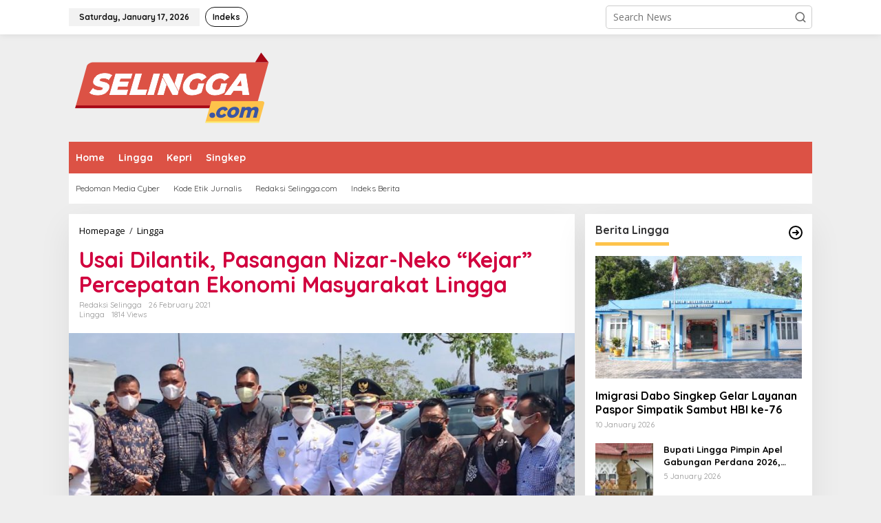

--- FILE ---
content_type: text/html; charset=UTF-8
request_url: https://selingga.com/usai-dilantik-pasangan-nizar-neko-kejar-percepatan-ekonomi-masyarakat-lingga/
body_size: 13990
content:
<!DOCTYPE html>
<html lang="en-US">
<head itemscope="itemscope" itemtype="https://schema.org/WebSite">
<meta charset="UTF-8">
<meta name="viewport" content="width=device-width, initial-scale=1">
<link rel="profile" href="http://gmpg.org/xfn/11">

<meta name='robots' content='index, follow, max-image-preview:large, max-snippet:-1, max-video-preview:-1' />
	<style>img:is([sizes="auto" i], [sizes^="auto," i]) { contain-intrinsic-size: 3000px 1500px }</style>
	
	<!-- This site is optimized with the Yoast SEO Premium plugin v22.3 (Yoast SEO v26.6) - https://yoast.com/wordpress/plugins/seo/ -->
	<title>Usai Dilantik, Pasangan Nizar-Neko &quot;Kejar&quot; Percepatan Ekonomi Masyarakat Lingga - Selingga</title>
	<meta name="description" content="Usai Dilantik, Pasangan Nizar-Neko &quot;Kejar&quot; Percepatan Ekonomi Masyarakat Lingga - Selingga" />
	<link rel="canonical" href="https://selingga.com/usai-dilantik-pasangan-nizar-neko-kejar-percepatan-ekonomi-masyarakat-lingga/" />
	<meta property="og:locale" content="en_US" />
	<meta property="og:type" content="article" />
	<meta property="og:title" content="Usai Dilantik, Pasangan Nizar-Neko &quot;Kejar&quot; Percepatan Ekonomi Masyarakat Lingga" />
	<meta property="og:description" content="Usai Dilantik, Pasangan Nizar-Neko &quot;Kejar&quot; Percepatan Ekonomi Masyarakat Lingga - Selingga" />
	<meta property="og:url" content="https://selingga.com/usai-dilantik-pasangan-nizar-neko-kejar-percepatan-ekonomi-masyarakat-lingga/" />
	<meta property="og:site_name" content="Selingga" />
	<meta property="article:publisher" content="https://www.facebook.com/selinggacom/" />
	<meta property="article:published_time" content="2021-02-26T11:42:34+00:00" />
	<meta property="article:modified_time" content="2021-02-26T16:02:10+00:00" />
	<meta property="og:image" content="https://selingga.com/wp-content/uploads/2021/02/IMG-20210226-WA0019-e1614339540662.jpg" />
	<meta property="og:image:width" content="455" />
	<meta property="og:image:height" content="256" />
	<meta property="og:image:type" content="image/jpeg" />
	<meta name="author" content="Redaksi Selingga" />
	<meta name="twitter:card" content="summary_large_image" />
	<meta name="twitter:label1" content="Written by" />
	<meta name="twitter:data1" content="Redaksi Selingga" />
	<meta name="twitter:label2" content="Est. reading time" />
	<meta name="twitter:data2" content="2 minutes" />
	<script type="application/ld+json" class="yoast-schema-graph">{"@context":"https://schema.org","@graph":[{"@type":"Article","@id":"https://selingga.com/usai-dilantik-pasangan-nizar-neko-kejar-percepatan-ekonomi-masyarakat-lingga/#article","isPartOf":{"@id":"https://selingga.com/usai-dilantik-pasangan-nizar-neko-kejar-percepatan-ekonomi-masyarakat-lingga/"},"author":{"name":"Redaksi Selingga","@id":"https://selingga.com/#/schema/person/01d5a5fca2e629538dd6ebc0b6d86ea4"},"headline":"Usai Dilantik, Pasangan Nizar-Neko &#8220;Kejar&#8221; Percepatan Ekonomi Masyarakat Lingga","datePublished":"2021-02-26T11:42:34+00:00","dateModified":"2021-02-26T16:02:10+00:00","mainEntityOfPage":{"@id":"https://selingga.com/usai-dilantik-pasangan-nizar-neko-kejar-percepatan-ekonomi-masyarakat-lingga/"},"wordCount":340,"commentCount":0,"publisher":{"@id":"https://selingga.com/#organization"},"image":{"@id":"https://selingga.com/usai-dilantik-pasangan-nizar-neko-kejar-percepatan-ekonomi-masyarakat-lingga/#primaryimage"},"thumbnailUrl":"https://selingga.com/wp-content/uploads/2021/02/IMG-20210226-WA0019-e1614339540662.jpg","articleSection":["Lingga"],"inLanguage":"en-US","potentialAction":[{"@type":"CommentAction","name":"Comment","target":["https://selingga.com/usai-dilantik-pasangan-nizar-neko-kejar-percepatan-ekonomi-masyarakat-lingga/#respond"]}],"copyrightYear":"2021","copyrightHolder":{"@id":"https://selingga.com/#organization"}},{"@type":"WebPage","@id":"https://selingga.com/usai-dilantik-pasangan-nizar-neko-kejar-percepatan-ekonomi-masyarakat-lingga/","url":"https://selingga.com/usai-dilantik-pasangan-nizar-neko-kejar-percepatan-ekonomi-masyarakat-lingga/","name":"Usai Dilantik, Pasangan Nizar-Neko \"Kejar\" Percepatan Ekonomi Masyarakat Lingga - Selingga","isPartOf":{"@id":"https://selingga.com/#website"},"primaryImageOfPage":{"@id":"https://selingga.com/usai-dilantik-pasangan-nizar-neko-kejar-percepatan-ekonomi-masyarakat-lingga/#primaryimage"},"image":{"@id":"https://selingga.com/usai-dilantik-pasangan-nizar-neko-kejar-percepatan-ekonomi-masyarakat-lingga/#primaryimage"},"thumbnailUrl":"https://selingga.com/wp-content/uploads/2021/02/IMG-20210226-WA0019-e1614339540662.jpg","datePublished":"2021-02-26T11:42:34+00:00","dateModified":"2021-02-26T16:02:10+00:00","description":"Usai Dilantik, Pasangan Nizar-Neko \"Kejar\" Percepatan Ekonomi Masyarakat Lingga - Selingga","breadcrumb":{"@id":"https://selingga.com/usai-dilantik-pasangan-nizar-neko-kejar-percepatan-ekonomi-masyarakat-lingga/#breadcrumb"},"inLanguage":"en-US","potentialAction":[{"@type":"ReadAction","target":["https://selingga.com/usai-dilantik-pasangan-nizar-neko-kejar-percepatan-ekonomi-masyarakat-lingga/"]}]},{"@type":"ImageObject","inLanguage":"en-US","@id":"https://selingga.com/usai-dilantik-pasangan-nizar-neko-kejar-percepatan-ekonomi-masyarakat-lingga/#primaryimage","url":"https://selingga.com/wp-content/uploads/2021/02/IMG-20210226-WA0019-e1614339540662.jpg","contentUrl":"https://selingga.com/wp-content/uploads/2021/02/IMG-20210226-WA0019-e1614339540662.jpg","width":455,"height":256,"caption":"Usai Dilantik, Pasangan Nizar-Neko \"Kejar\" Percepatan Ekonomi Masyarakat Lingga"},{"@type":"BreadcrumbList","@id":"https://selingga.com/usai-dilantik-pasangan-nizar-neko-kejar-percepatan-ekonomi-masyarakat-lingga/#breadcrumb","itemListElement":[{"@type":"ListItem","position":1,"name":"Home","item":"https://selingga.com/"},{"@type":"ListItem","position":2,"name":"Usai Dilantik, Pasangan Nizar-Neko &#8220;Kejar&#8221; Percepatan Ekonomi Masyarakat Lingga"}]},{"@type":"WebSite","@id":"https://selingga.com/#website","url":"https://selingga.com/","name":"Selingga.com","description":"Media Online, Informatif dan Menginspirasi","publisher":{"@id":"https://selingga.com/#organization"},"potentialAction":[{"@type":"SearchAction","target":{"@type":"EntryPoint","urlTemplate":"https://selingga.com/?s={search_term_string}"},"query-input":{"@type":"PropertyValueSpecification","valueRequired":true,"valueName":"search_term_string"}}],"inLanguage":"en-US"},{"@type":"Organization","@id":"https://selingga.com/#organization","name":"Selingga, Media Online, Berita Lingga","url":"https://selingga.com/","logo":{"@type":"ImageObject","inLanguage":"en-US","@id":"https://selingga.com/#/schema/logo/image/","url":"https://selingga.com/wp-content/uploads/2023/09/favicon.png","contentUrl":"https://selingga.com/wp-content/uploads/2023/09/favicon.png","width":128,"height":128,"caption":"Selingga, Media Online, Berita Lingga"},"image":{"@id":"https://selingga.com/#/schema/logo/image/"},"sameAs":["https://www.facebook.com/selinggacom/"]},{"@type":"Person","@id":"https://selingga.com/#/schema/person/01d5a5fca2e629538dd6ebc0b6d86ea4","name":"Redaksi Selingga","image":{"@type":"ImageObject","inLanguage":"en-US","@id":"https://selingga.com/#/schema/person/image/","url":"https://selingga.com/wp-content/uploads/2023/09/favicon-96x96.png","contentUrl":"https://selingga.com/wp-content/uploads/2023/09/favicon-96x96.png","caption":"Redaksi Selingga"},"sameAs":["http://www.selingga.com"],"url":"https://selingga.com/author/andromeda/"}]}</script>
	<!-- / Yoast SEO Premium plugin. -->


<link rel='dns-prefetch' href='//fonts.googleapis.com' />
<link rel="alternate" type="application/rss+xml" title="Selingga &raquo; Feed" href="https://selingga.com/feed/" />
<link rel="alternate" type="application/rss+xml" title="Selingga &raquo; Comments Feed" href="https://selingga.com/comments/feed/" />
<link rel="alternate" type="application/rss+xml" title="Selingga &raquo; Usai Dilantik, Pasangan Nizar-Neko &#8220;Kejar&#8221; Percepatan Ekonomi Masyarakat Lingga Comments Feed" href="https://selingga.com/usai-dilantik-pasangan-nizar-neko-kejar-percepatan-ekonomi-masyarakat-lingga/feed/" />
<script type="text/javascript">
/* <![CDATA[ */
window._wpemojiSettings = {"baseUrl":"https:\/\/s.w.org\/images\/core\/emoji\/16.0.1\/72x72\/","ext":".png","svgUrl":"https:\/\/s.w.org\/images\/core\/emoji\/16.0.1\/svg\/","svgExt":".svg","source":{"concatemoji":"https:\/\/selingga.com\/wp-includes\/js\/wp-emoji-release.min.js?ver=6.8.3"}};
/*! This file is auto-generated */
!function(s,n){var o,i,e;function c(e){try{var t={supportTests:e,timestamp:(new Date).valueOf()};sessionStorage.setItem(o,JSON.stringify(t))}catch(e){}}function p(e,t,n){e.clearRect(0,0,e.canvas.width,e.canvas.height),e.fillText(t,0,0);var t=new Uint32Array(e.getImageData(0,0,e.canvas.width,e.canvas.height).data),a=(e.clearRect(0,0,e.canvas.width,e.canvas.height),e.fillText(n,0,0),new Uint32Array(e.getImageData(0,0,e.canvas.width,e.canvas.height).data));return t.every(function(e,t){return e===a[t]})}function u(e,t){e.clearRect(0,0,e.canvas.width,e.canvas.height),e.fillText(t,0,0);for(var n=e.getImageData(16,16,1,1),a=0;a<n.data.length;a++)if(0!==n.data[a])return!1;return!0}function f(e,t,n,a){switch(t){case"flag":return n(e,"\ud83c\udff3\ufe0f\u200d\u26a7\ufe0f","\ud83c\udff3\ufe0f\u200b\u26a7\ufe0f")?!1:!n(e,"\ud83c\udde8\ud83c\uddf6","\ud83c\udde8\u200b\ud83c\uddf6")&&!n(e,"\ud83c\udff4\udb40\udc67\udb40\udc62\udb40\udc65\udb40\udc6e\udb40\udc67\udb40\udc7f","\ud83c\udff4\u200b\udb40\udc67\u200b\udb40\udc62\u200b\udb40\udc65\u200b\udb40\udc6e\u200b\udb40\udc67\u200b\udb40\udc7f");case"emoji":return!a(e,"\ud83e\udedf")}return!1}function g(e,t,n,a){var r="undefined"!=typeof WorkerGlobalScope&&self instanceof WorkerGlobalScope?new OffscreenCanvas(300,150):s.createElement("canvas"),o=r.getContext("2d",{willReadFrequently:!0}),i=(o.textBaseline="top",o.font="600 32px Arial",{});return e.forEach(function(e){i[e]=t(o,e,n,a)}),i}function t(e){var t=s.createElement("script");t.src=e,t.defer=!0,s.head.appendChild(t)}"undefined"!=typeof Promise&&(o="wpEmojiSettingsSupports",i=["flag","emoji"],n.supports={everything:!0,everythingExceptFlag:!0},e=new Promise(function(e){s.addEventListener("DOMContentLoaded",e,{once:!0})}),new Promise(function(t){var n=function(){try{var e=JSON.parse(sessionStorage.getItem(o));if("object"==typeof e&&"number"==typeof e.timestamp&&(new Date).valueOf()<e.timestamp+604800&&"object"==typeof e.supportTests)return e.supportTests}catch(e){}return null}();if(!n){if("undefined"!=typeof Worker&&"undefined"!=typeof OffscreenCanvas&&"undefined"!=typeof URL&&URL.createObjectURL&&"undefined"!=typeof Blob)try{var e="postMessage("+g.toString()+"("+[JSON.stringify(i),f.toString(),p.toString(),u.toString()].join(",")+"));",a=new Blob([e],{type:"text/javascript"}),r=new Worker(URL.createObjectURL(a),{name:"wpTestEmojiSupports"});return void(r.onmessage=function(e){c(n=e.data),r.terminate(),t(n)})}catch(e){}c(n=g(i,f,p,u))}t(n)}).then(function(e){for(var t in e)n.supports[t]=e[t],n.supports.everything=n.supports.everything&&n.supports[t],"flag"!==t&&(n.supports.everythingExceptFlag=n.supports.everythingExceptFlag&&n.supports[t]);n.supports.everythingExceptFlag=n.supports.everythingExceptFlag&&!n.supports.flag,n.DOMReady=!1,n.readyCallback=function(){n.DOMReady=!0}}).then(function(){return e}).then(function(){var e;n.supports.everything||(n.readyCallback(),(e=n.source||{}).concatemoji?t(e.concatemoji):e.wpemoji&&e.twemoji&&(t(e.twemoji),t(e.wpemoji)))}))}((window,document),window._wpemojiSettings);
/* ]]> */
</script>
<link rel='stylesheet' id='dashicons-css' href='https://selingga.com/wp-includes/css/dashicons.min.css?ver=6.8.3' type='text/css' media='all' />
<link rel='stylesheet' id='post-views-counter-frontend-css' href='https://selingga.com/wp-content/plugins/post-views-counter/css/frontend.min.css?ver=1.6.0' type='text/css' media='all' />
<style id='wp-emoji-styles-inline-css' type='text/css'>

	img.wp-smiley, img.emoji {
		display: inline !important;
		border: none !important;
		box-shadow: none !important;
		height: 1em !important;
		width: 1em !important;
		margin: 0 0.07em !important;
		vertical-align: -0.1em !important;
		background: none !important;
		padding: 0 !important;
	}
</style>
<style id='kia-post-subtitle-style-inline-css' type='text/css'>
.wp-block-kia-post-subtitle{box-sizing:border-box;word-break:break-word}.wp-block-kia-post-subtitle a{display:inline-block}.wp-block-kia-post-subtitle.no-subtitle{opacity:.333}

</style>
<link rel='stylesheet' id='newkarma-core-css' href='https://selingga.com/wp-content/plugins/newkarma-core/css/newkarma-core.css?ver=2.0.5' type='text/css' media='all' />
<link rel='stylesheet' id='newkarma-fonts-css' href='https://fonts.googleapis.com/css?family=Quicksand%3Aregular%2C700%2C300%7COpen+Sans%3Aregular%2Citalic%2C700%2C600%2C300%26subset%3Dlatin%2C&#038;ver=2.1.1' type='text/css' media='all' />
<link rel='stylesheet' id='newkarma-style-css' href='https://selingga.com/wp-content/themes/newkarma/style.css?ver=2.1.1' type='text/css' media='all' />
<style id='newkarma-style-inline-css' type='text/css'>
body{color:#323233;font-family:"Open Sans","Helvetica", Arial;font-weight:500;font-size:14px;}h1.entry-title{color:#d1003e;}kbd,a.button,button,.button,button.button,input[type="button"],input[type="reset"],input[type="submit"],.tagcloud a,.tagcloud ul,.prevnextpost-links a .prevnextpost,.page-links .page-link-number,ul.page-numbers li span.page-numbers,.sidr,#navigationamp,.gmr_widget_content ul.gmr-tabs,.index-page-numbers,.cat-links-bg{background-color:#d1003e;}blockquote,a.button,button,.button,button.button,input[type="button"],input[type="reset"],input[type="submit"],.gmr-theme div.sharedaddy h3.sd-title:before,.gmr_widget_content ul.gmr-tabs li a,.bypostauthor > .comment-body{border-color:#d1003e;}.gmr-meta-topic a,.newkarma-rp-widget .rp-number,.gmr-owl-carousel .gmr-slide-topic a,.tab-comment-number{color:#fec34b;}.page-title span,h3.comment-reply-title,.widget-title span,.gmr_widget_content ul.gmr-tabs li a.js-tabs__title-active{border-color:#fec34b;}.gmr-menuwrap #primary-menu > li > a:hover,.gmr-menuwrap #primary-menu > li.page_item_has_children:hover > a,.gmr-menuwrap #primary-menu > li.menu-item-has-children:hover > a,.gmr-mainmenu #primary-menu > li:hover > a,.gmr-mainmenu #primary-menu > .current-menu-item > a,.gmr-mainmenu #primary-menu > .current-menu-ancestor > a,.gmr-mainmenu #primary-menu > .current_page_item > a,.gmr-mainmenu #primary-menu > .current_page_ancestor > a{box-shadow:inset 0px -5px 0px 0px#fec34b;}.tab-content .newkarma-rp-widget .rp-number,.owl-theme .owl-controls .owl-page.active span{background-color:#fec34b;}a{color:#000000;}a:hover,a:focus,a:active{color:#e54e2c;}.site-title a{color:#ff0000;}.site-description{color:#999999;}.gmr-menuwrap,.gmr-sticky .top-header.sticky-menu,.gmr-mainmenu #primary-menu .sub-menu,.gmr-mainmenu #primary-menu .children{background-color:#dc5245;}#gmr-responsive-menu,.gmr-mainmenu #primary-menu > li > a,.gmr-mainmenu #primary-menu .sub-menu a,.gmr-mainmenu #primary-menu .children a,.sidr ul li ul li a,.sidr ul li a,#navigationamp ul li ul li a,#navigationamp ul li a{color:#ffffff;}.gmr-mainmenu #primary-menu > li.menu-border > a span,.gmr-mainmenu #primary-menu > li.page_item_has_children > a:after,.gmr-mainmenu #primary-menu > li.menu-item-has-children > a:after,.gmr-mainmenu #primary-menu .sub-menu > li.page_item_has_children > a:after,.gmr-mainmenu #primary-menu .sub-menu > li.menu-item-has-children > a:after,.gmr-mainmenu #primary-menu .children > li.page_item_has_children > a:after,.gmr-mainmenu #primary-menu .children > li.menu-item-has-children > a:after{border-color:#ffffff;}#gmr-responsive-menu:hover,.gmr-mainmenu #primary-menu > li:hover > a,.gmr-mainmenu #primary-menu .current-menu-item > a,.gmr-mainmenu #primary-menu .current-menu-ancestor > a,.gmr-mainmenu #primary-menu .current_page_item > a,.gmr-mainmenu #primary-menu .current_page_ancestor > a,.sidr ul li ul li a:hover,.sidr ul li a:hover{color:#ffffff;}.gmr-mainmenu #primary-menu > li.menu-border:hover > a span,.gmr-mainmenu #primary-menu > li.menu-border.current-menu-item > a span,.gmr-mainmenu #primary-menu > li.menu-border.current-menu-ancestor > a span,.gmr-mainmenu #primary-menu > li.menu-border.current_page_item > a span,.gmr-mainmenu #primary-menu > li.menu-border.current_page_ancestor > a span,.gmr-mainmenu #primary-menu > li.page_item_has_children:hover > a:after,.gmr-mainmenu #primary-menu > li.menu-item-has-children:hover > a:after{border-color:#ffffff;}.gmr-mainmenu #primary-menu > li:hover > a,.gmr-mainmenu #primary-menu .current-menu-item > a,.gmr-mainmenu #primary-menu .current-menu-ancestor > a,.gmr-mainmenu #primary-menu .current_page_item > a,.gmr-mainmenu #primary-menu .current_page_ancestor > a{background-color:#a60816;}.gmr-secondmenuwrap,.gmr-secondmenu #primary-menu .sub-menu,.gmr-secondmenu #primary-menu .children{background-color:#ffffff;}.gmr-secondmenu #primary-menu > li > a,.gmr-secondmenu #primary-menu .sub-menu a,.gmr-secondmenu #primary-menu .children a{color:#444444;}.gmr-secondmenu #primary-menu > li.page_item_has_children > a:after,.gmr-secondmenu #primary-menu > li.menu-item-has-children > a:after,.gmr-secondmenu #primary-menu .sub-menu > li.page_item_has_children > a:after,.gmr-secondmenu #primary-menu .sub-menu > li.menu-item-has-children > a:after,.gmr-secondmenu #primary-menu .children > li.page_item_has_children > a:after,.gmr-secondmenu #primary-menu .children > li.menu-item-has-children > a:after{border-color:#444444;}.gmr-topnavwrap{background-color:#ffffff;}#gmr-topnavresponsive-menu svg,.gmr-topnavmenu #primary-menu > li > a,.gmr-top-date,.search-trigger .gmr-icon{color:#111111;}.gmr-topnavmenu #primary-menu > li.menu-border > a span,.gmr-topnavmenu #primary-menu > li.page_item_has_children > a:after,.gmr-topnavmenu #primary-menu > li.menu-item-has-children > a:after,.gmr-topnavmenu #primary-menu .sub-menu > li.page_item_has_children > a:after,.gmr-topnavmenu #primary-menu .sub-menu > li.menu-item-has-children > a:after,.gmr-topnavmenu #primary-menu .children > li.page_item_has_children > a:after,.gmr-topnavmenu #primary-menu .children > li.menu-item-has-children > a:after{border-color:#111111;}#gmr-topnavresponsive-menu:hover,.gmr-topnavmenu #primary-menu > li:hover > a,.gmr-topnavmenu #primary-menu .current-menu-item > a,.gmr-topnavmenu #primary-menu .current-menu-ancestor > a,.gmr-topnavmenu #primary-menu .current_page_item > a,.gmr-topnavmenu #primary-menu .current_page_ancestor > a,.gmr-social-icon ul > li > a:hover{color:#a60816;}.gmr-topnavmenu #primary-menu > li.menu-border:hover > a span,.gmr-topnavmenu #primary-menu > li.menu-border.current-menu-item > a span,.gmr-topnavmenu #primary-menu > li.menu-border.current-menu-ancestor > a span,.gmr-topnavmenu #primary-menu > li.menu-border.current_page_item > a span,.gmr-topnavmenu #primary-menu > li.menu-border.current_page_ancestor > a span,.gmr-topnavmenu #primary-menu > li.page_item_has_children:hover > a:after,.gmr-topnavmenu #primary-menu > li.menu-item-has-children:hover > a:after{border-color:#a60816;}.gmr-owl-carousel .gmr-slide-title a{color:#ffffff;}.gmr-owl-carousel .item:hover .gmr-slide-title a{color:#fec34b;}.site-main-single{background-color:#ffffff;}.gmr-related-infinite .view-more-button:hover{color:#ffffff;}.site-main-archive{background-color:#ffffff;}ul.page-numbers li span.page-numbers{color:#ffffff;}.site-main-archive,a.read-more{color:#323233;}.site-main-archive h2.entry-title a,.site-main-archive .gmr-ajax-text{color:#000000;}.site-main-archive .gmr-archive:hover h2.entry-title a{color:#e54e2c;}.gmr-focus-news.gmr-focus-gallery h2.entry-title a,.item .gmr-slide-title a,.newkarma-rp-widget .gmr-rp-bigthumbnail .gmr-rp-bigthumb-content .title-bigthumb{color:#ffffff;}.gmr-focus-news.gmr-focus-gallery:hover h2.entry-title a,.item:hover .gmr-slide-title a,.newkarma-rp-widget .gmr-rp-bigthumbnail:hover .gmr-rp-bigthumb-content .title-bigthumb{color:#fec34b;}h1,h2,h3,h4,h5,h6,.heading-font,.menu,.rp-title,.rsswidget,.gmr-metacontent,.gmr-metacontent-single,.gmr-ajax-text,.view-more-button,ul.single-social-icon li.social-text,.page-links,.gmr-top-date,ul.page-numbers li{font-family:"Quicksand","Helvetica", Arial;}.entry-content-single{font-size:16px;}h1{font-size:30px;}h2{font-size:26px;}h3{font-size:24px;}h4{font-size:22px;}h5{font-size:20px;}h6{font-size:18px;}.site-footer{background-color:#af1f24;color:#ffffff;}ul.footer-social-icon li a{color:#ffffff;}ul.footer-social-icon li a,.footer-content{border-color:#ffffff;}ul.footer-social-icon li a:hover{color:#fec34b;border-color:#fec34b;}.site-footer a{color:#ffffff;}.site-footer a:hover{color:#fec34b;}
</style>
<link rel="https://api.w.org/" href="https://selingga.com/wp-json/" /><link rel="alternate" title="JSON" type="application/json" href="https://selingga.com/wp-json/wp/v2/posts/18415" /><link rel="EditURI" type="application/rsd+xml" title="RSD" href="https://selingga.com/xmlrpc.php?rsd" />
<meta name="generator" content="WordPress 6.8.3" />
<link rel='shortlink' href='https://selingga.com/?p=18415' />
<link rel="alternate" title="oEmbed (JSON)" type="application/json+oembed" href="https://selingga.com/wp-json/oembed/1.0/embed?url=https%3A%2F%2Fselingga.com%2Fusai-dilantik-pasangan-nizar-neko-kejar-percepatan-ekonomi-masyarakat-lingga%2F" />
<link rel="alternate" title="oEmbed (XML)" type="text/xml+oembed" href="https://selingga.com/wp-json/oembed/1.0/embed?url=https%3A%2F%2Fselingga.com%2Fusai-dilantik-pasangan-nizar-neko-kejar-percepatan-ekonomi-masyarakat-lingga%2F&#038;format=xml" />
<link rel="pingback" href="https://selingga.com/xmlrpc.php"><link rel="icon" href="https://selingga.com/wp-content/uploads/2023/09/cropped-favicon-90x90.png" sizes="32x32" />
<link rel="icon" href="https://selingga.com/wp-content/uploads/2023/09/cropped-favicon.png" sizes="192x192" />
<link rel="apple-touch-icon" href="https://selingga.com/wp-content/uploads/2023/09/cropped-favicon.png" />
<meta name="msapplication-TileImage" content="https://selingga.com/wp-content/uploads/2023/09/cropped-favicon.png" />
</head>

<body class="wp-singular post-template-default single single-post postid-18415 single-format-standard wp-theme-newkarma gmr-theme gmr-sticky group-blog" itemscope="itemscope" itemtype="https://schema.org/WebPage">

<a class="skip-link screen-reader-text" href="#main">Skip to content</a>


<div class="gmr-topnavwrap clearfix">
	<div class="container-topnav">
		<div class="list-flex">
								<div class="row-flex gmr-table-date">
						<span class="gmr-top-date" data-lang="en-US"></span>
					</div>
					
			<div class="row-flex gmr-table-menu">
								<a id="gmr-topnavresponsive-menu" href="#menus" title="Menus" rel="nofollow"><svg xmlns="http://www.w3.org/2000/svg" xmlns:xlink="http://www.w3.org/1999/xlink" aria-hidden="true" role="img" width="1em" height="1em" preserveAspectRatio="xMidYMid meet" viewBox="0 0 24 24"><path d="M4 6h16v2H4zm0 5h16v2H4zm0 5h16v2H4z" fill="currentColor"/></svg></a>
				<div class="close-topnavmenu-wrap"><a id="close-topnavmenu-button" rel="nofollow" href="#"><svg xmlns="http://www.w3.org/2000/svg" xmlns:xlink="http://www.w3.org/1999/xlink" aria-hidden="true" role="img" width="1em" height="1em" preserveAspectRatio="xMidYMid meet" viewBox="0 0 1024 1024"><path d="M685.4 354.8c0-4.4-3.6-8-8-8l-66 .3L512 465.6l-99.3-118.4l-66.1-.3c-4.4 0-8 3.5-8 8c0 1.9.7 3.7 1.9 5.2l130.1 155L340.5 670a8.32 8.32 0 0 0-1.9 5.2c0 4.4 3.6 8 8 8l66.1-.3L512 564.4l99.3 118.4l66 .3c4.4 0 8-3.5 8-8c0-1.9-.7-3.7-1.9-5.2L553.5 515l130.1-155c1.2-1.4 1.8-3.3 1.8-5.2z" fill="currentColor"/><path d="M512 65C264.6 65 64 265.6 64 513s200.6 448 448 448s448-200.6 448-448S759.4 65 512 65zm0 820c-205.4 0-372-166.6-372-372s166.6-372 372-372s372 166.6 372 372s-166.6 372-372 372z" fill="currentColor"/></svg></a></div>
				<nav id="site-navigation" class="gmr-topnavmenu pull-right" role="navigation" itemscope="itemscope" itemtype="https://schema.org/SiteNavigationElement">
					<ul id="primary-menu" class="menu"><li id="menu-item-24368" class="menu-border menu-item menu-item-type-post_type menu-item-object-page menu-item-24368"><a href="https://selingga.com/indeks/" itemprop="url"><span itemprop="name">Indeks</span></a></li>
</ul>				</nav><!-- #site-navigation -->
							</div>
			<div class="row-flex gmr-menu-mobile-wrap text-center">
				<div class="only-mobile gmr-mobilelogo"><div class="gmr-logo"><a href="https://selingga.com/" class="custom-logo-link" itemprop="url" title="Selingga"><img src="https://selingga.com/wp-content/uploads/2023/09/logoatas.png" alt="Selingga" title="Selingga" /></a></div></div>			</div>
			<div class="row-flex gmr-table-search last-row">
									<div class="gmr-search-btn">
								<a id="search-menu-button" class="topnav-button gmr-search-icon" href="#" rel="nofollow"><svg xmlns="http://www.w3.org/2000/svg" aria-hidden="true" role="img" width="1em" height="1em" preserveAspectRatio="xMidYMid meet" viewBox="0 0 24 24"><path fill="none" stroke="currentColor" stroke-linecap="round" stroke-width="2" d="m21 21l-4.486-4.494M19 10.5a8.5 8.5 0 1 1-17 0a8.5 8.5 0 0 1 17 0Z"/></svg></a>
								<div id="search-dropdown-container" class="search-dropdown search">
								<form method="get" class="gmr-searchform searchform" action="https://selingga.com/">
									<input type="text" name="s" id="s" placeholder="Search News" />
								</form>
								</div>
							</div><div class="gmr-search">
							<form method="get" class="gmr-searchform searchform" action="https://selingga.com/">
								<input type="text" name="s" id="s" placeholder="Search News" />
								<button type="submit" role="button" aria-label="Submit" class="gmr-search-submit"><svg xmlns="http://www.w3.org/2000/svg" xmlns:xlink="http://www.w3.org/1999/xlink" aria-hidden="true" role="img" width="1em" height="1em" preserveAspectRatio="xMidYMid meet" viewBox="0 0 24 24"><g fill="none" stroke="currentColor" stroke-width="2" stroke-linecap="round" stroke-linejoin="round"><circle cx="11" cy="11" r="8"/><path d="M21 21l-4.35-4.35"/></g></svg></button>
							</form>
						</div>			</div>
		</div>

			</div>
</div>

	<div class="container">
		<div class="clearfix gmr-headwrapper">
			<div class="gmr-logo"><a href="https://selingga.com/" class="custom-logo-link" itemprop="url" title="Selingga"><img src="https://selingga.com/wp-content/uploads/2023/09/logoatas.png" alt="Selingga" title="Selingga" /></a></div>					</div>
	</div>

	<header id="masthead" class="site-header" role="banner" itemscope="itemscope" itemtype="https://schema.org/WPHeader">
		<div class="top-header">
			<div class="container">
				<div class="gmr-menuwrap clearfix">
					<nav id="site-navigation" class="gmr-mainmenu" role="navigation" itemscope="itemscope" itemtype="https://schema.org/SiteNavigationElement">
						<ul id="primary-menu" class="menu"><li id="menu-item-20560" class="menu-item menu-item-type-custom menu-item-object-custom menu-item-home menu-item-20560"><a href="https://selingga.com" itemprop="url"><span itemprop="name">Home</span></a></li>
<li id="menu-item-12818" class="menu-item menu-item-type-taxonomy menu-item-object-category current-post-ancestor current-menu-parent current-post-parent menu-item-12818"><a href="https://selingga.com/Kanal/lingga/" itemprop="url"><span itemprop="name">Lingga</span></a></li>
<li id="menu-item-12817" class="menu-item menu-item-type-taxonomy menu-item-object-category menu-item-12817"><a href="https://selingga.com/Kanal/kepri/" itemprop="url"><span itemprop="name">Kepri</span></a></li>
<li id="menu-item-15743" class="menu-item menu-item-type-taxonomy menu-item-object-category menu-item-15743"><a href="https://selingga.com/Kanal/singkep/" itemprop="url"><span itemprop="name">Singkep</span></a></li>
</ul>					</nav><!-- #site-navigation -->
				</div>
											<div class="gmr-secondmenuwrap clearfix">
								<nav id="site-navigation" class="gmr-secondmenu" role="navigation" itemscope="itemscope" itemtype="https://schema.org/SiteNavigationElement">
									<ul id="primary-menu" class="menu"><li id="menu-item-12811" class="menu-item menu-item-type-post_type menu-item-object-page menu-item-12811"><a href="https://selingga.com/pedoman-media-cyber/" itemprop="url"><span itemprop="name">Pedoman Media Cyber</span></a></li>
<li id="menu-item-12810" class="menu-item menu-item-type-post_type menu-item-object-page menu-item-12810"><a href="https://selingga.com/kode-etik-jurnalis/" itemprop="url"><span itemprop="name">Kode Etik Jurnalis</span></a></li>
<li id="menu-item-12809" class="menu-item menu-item-type-post_type menu-item-object-page menu-item-12809"><a href="https://selingga.com/redaksi-selingga-com/" itemprop="url"><span itemprop="name">Redaksi Selingga.com</span></a></li>
<li id="menu-item-24408" class="menu-item menu-item-type-post_type menu-item-object-page menu-item-24408"><a href="https://selingga.com/indeks-berita/" itemprop="url"><span itemprop="name">Indeks Berita</span></a></li>
</ul>								</nav><!-- #site-navigation -->
							</div>
								</div>
		</div><!-- .top-header -->
	</header><!-- #masthead -->


<div class="site inner-wrap" id="site-container">
		<div id="content" class="gmr-content">
				<div class="container">
			<div class="row">

<div id="primary" class="content-area col-md-content">
	<main id="main" class="site-main-single" role="main">

	<div class="gmr-list-table single-head-wrap">
					<div class="breadcrumbs" itemscope itemtype="https://schema.org/BreadcrumbList">
																						<span class="first-item" itemprop="itemListElement" itemscope itemtype="https://schema.org/ListItem">
								<a itemscope itemtype="https://schema.org/WebPage" itemprop="item" itemid="https://selingga.com/" href="https://selingga.com/">
									<span itemprop="name">Homepage</span>
								</a>
								<span itemprop="position" content="1"></span>
							</span>
																										<span class="separator">/</span>
													<span class="0-item" itemprop="itemListElement" itemscope itemtype="https://schema.org/ListItem">
								<a itemscope itemtype="https://schema.org/WebPage" itemprop="item" itemid="https://selingga.com/Kanal/lingga/" href="https://selingga.com/Kanal/lingga/">
									<span itemprop="name">Lingga</span>
								</a>
								<span itemprop="position" content="2"></span>
							</span>
																										<span class="last-item screen-reader-text" itemscope itemtype="https://schema.org/ListItem">
							<span itemprop="name">Usai Dilantik, Pasangan Nizar-Neko &quot;Kejar&quot; Percepatan Ekonomi Masyarakat Lingga</span>
							<span itemprop="position" content="3"></span>
						</span>
												</div>
				</div>

	
<article id="post-18415" class="post-18415 post type-post status-publish format-standard has-post-thumbnail category-lingga" itemscope="itemscope" itemtype="https://schema.org/CreativeWork">

	<div class="site-main gmr-single hentry">
		<div class="gmr-box-content-single">
						<header class="entry-header">
				<h1 class="entry-title" itemprop="headline">Usai Dilantik, Pasangan Nizar-Neko &#8220;Kejar&#8221; Percepatan Ekonomi Masyarakat Lingga</h1><div class="gmr-aftertitle-wrap"><div class="gmr-metacontent-single"><div><span class="posted-on"><span class="entry-author vcard" itemprop="author" itemscope="itemscope" itemtype="https://schema.org/person"><a class="url fn n" href="https://selingga.com/author/andromeda/" title="Permalink to: Redaksi Selingga" itemprop="url"><span itemprop="name">Redaksi Selingga</span></a></span></span><span class="posted-on"><time class="entry-date published" itemprop="datePublished" datetime="2021-02-26T18:42:34+07:00">26 February 2021</time><time class="updated" datetime="2021-02-26T23:02:10+07:00">26 February 2021</time></span></div><div><span class="cat-links"><a href="https://selingga.com/Kanal/lingga/" rel="category tag">Lingga</a></span><span class="view-single">1814 Views</spans></div></div></div>			</header><!-- .entry-header -->
		</div>

		<div class="gmr-featured-wrap">
									<figure class="gmr-attachment-img">
							<img width="850" height="560" src="https://selingga.com/wp-content/uploads/2021/02/IMG-20210226-WA0019-850x560.jpg" class="attachment-post-thumbnail size-post-thumbnail wp-post-image" alt="" decoding="async" fetchpriority="high" srcset="https://selingga.com/wp-content/uploads/2021/02/IMG-20210226-WA0019-850x560.jpg 850w, https://selingga.com/wp-content/uploads/2021/02/IMG-20210226-WA0019-455x300.jpg 455w" sizes="(max-width: 850px) 100vw, 850px" title="IMG-20210226-WA0019" />																						<figcaption class="wp-caption-text">Usai Dilantik, Pasangan Nizar-Neko &quot;Kejar&quot; Percepatan Ekonomi Masyarakat Lingga</figcaption>
													</figure>
								</div>

		<div class="gmr-box-content-single">
			<div class="row">
								<div class="col-md-main">
					<div class="entry-content entry-content-single" itemprop="text">
						<div class="newkarma-core-banner-beforecontent newkarma-core-center-ads"><img src="https://selingga.com/wp-content/uploads/2023/09/headerpost.png" alt="banner 468x60" title="banner 468x60" width="468" height="60" loading="lazy" /></div><p>Selingga.com (26/02) Tanjungpinang. Bertempat di aula Wan Seri Beni, Pulau Dompak, Tanjungpinang, pasangan Bupati dan Wakil Bupati Lingga terpilih, Muhammad Nizar-Neko Wesha Pawelloy, dilantik oleh Gubernur Kepulauan Riau, H. Ansar Ahmad untuk masa jabatan 2021-2024. Selain pasangan Muhammad Nizar-Neko Wesha Pawelloy, turut dilantik pada Jumat (26/02) tersebut adalah pasangan Bupati dan Wakil Bupati Anambas, Abdul Haris-Wan Suhendra, serta pasangan Bupati dan Wakil Bupati Bintan, Apri Sujadi-Robbi Kurniawan.</p>
<p>Usai pelantikan, Bupati Lingga, Muhammad Nizar, ketika ditanyakan oleh pihak media apa yang menjadi prioritas pada 3 bulan pertama menjabat, mengatakan kalau pihaknya langsung memaksimalkan sedapat mungkin terkait dengan percepatan ekonomi masyarakat.</p>
<figure id="attachment_18419" aria-describedby="caption-attachment-18419" style="width: 300px" class="wp-caption alignnone"><img decoding="async" class="size-medium wp-image-18419" src="http://selingga.com/wp-content/uploads/2021/02/IMG-20210226-WA0017-300x180.jpg" alt="" width="300" height="180" /><figcaption id="caption-attachment-18419" class="wp-caption-text">Bupati dan Wakil Bupati Lingga terpilih, Muhammad Nizar-Neko Wesha Pawelloy</figcaption></figure>
<p>&#8220;Kita tidak ada program 3 bulanan atau seratus hari, tetapi hari ini langsung action untuk memaksimalkan sedapat mungkin percepatan ekonomi masyarakat Kabupaten Lingga,&#8221; kata Muhammad Nizar.</p>
<p>Muhammad Nizar menambahkan kalau pasangan mereka tidak menutup diri terhadap investasi yang akan masuk ke Kabupaten Lingga nantinya.</p>
<figure id="attachment_18417" aria-describedby="caption-attachment-18417" style="width: 300px" class="wp-caption alignnone"><img decoding="async" class="size-medium wp-image-18417" src="http://selingga.com/wp-content/uploads/2021/02/IMG-20210226-WA0018-300x169.jpg" alt="" width="300" height="169" /><figcaption id="caption-attachment-18417" class="wp-caption-text">Usai Dilantik, Pasangan Nizar-Neko &#8220;Kejar&#8221; Percepatan Ekonomi Masyarakat Lingga</figcaption></figure>
<p>&#8220;Artinya, kami berdua pasangan Nizar-Neko tidak menutup diri untuk investasi-investasi yang nanti masuk untuk memberikan dampak positif untuk Pendapatan Asli Daerah Kabupaten Lingga nantinya,&#8221; jelas Muhammad Nizar.</p>
<p>Selain itu, dalam waktu dekat ini, Muhammad Nizar mengatakan kalau sudah mengagendakan kedatangan Wakil Ketua DPR RI, Rahmat Gobel terkait dengan peresmian produksi pertama Air Minum Dalam Kemasan.</p>
<p>&#8220;Tanggal 3 Maret 2021, tepatnya di Kecamatan Lingga, kita akan produksi pertama Air Minum Dalam Kemasan yang ada di Kecamatan Lingga yang diagendakan akan di lounching kan oleh Wakil Ketua DPR RI, Rahmat Gobel, di Kabupaten Lingga,&#8221; kata Muhammad Nizar.</p>
<figure id="attachment_18416" aria-describedby="caption-attachment-18416" style="width: 300px" class="wp-caption alignnone"><img loading="lazy" decoding="async" class="size-medium wp-image-18416" src="http://selingga.com/wp-content/uploads/2021/02/IMG-20210226-WA0016-300x209.jpg" alt="" width="300" height="209" /><figcaption id="caption-attachment-18416" class="wp-caption-text">Usai Dilantik, Pasangan Nizar-Neko &#8220;Kejar&#8221; Percepatan Ekonomi Masyarakat Lingga</figcaption></figure>
<p>Terkait hal tersebut, Muhammad Nizar mengatakan pihaknya akan menggelar rapat bersama pihak OPD terkait.</p>
<p>&#8220;Pastinya setelah kita pulang ke Lingga, kita akan menggelar rapat bersama Wakil Bupati Lingga, Sekda Kabupaten Lingga, dan pihak OPD untuk persiapan Rahmat Gobel sebagai Wakil DPR RI di Kabupaten Lingga,&#8221; kata Muhammad Nizar. (Im).</p>
<div class="post-views content-post post-18415 entry-meta load-static">
				<span class="post-views-icon dashicons dashicons-visibility"></span> <span class="post-views-label">Sudah dilihat :</span> <span class="post-views-count">1,814</span>
			</div><div class="newkarma-core-banner-aftercontent newkarma-core-center-ads"><img src="https://selingga.com/wp-content/uploads/2023/09/tengah-dalampost.png" alt="banner 325x300" title="banner 325x300" width="450" height="300" loading="lazy" /></div><div style="clear:both; margin-top:0em; margin-bottom:1em;"><a href="https://selingga.com/bupati-dan-wabup-lingga-ikuti-prosesi-tepuk-tepung-tawar/" target="_blank" rel="dofollow" class="uce9554292a178af86896660f32ddbd57"><!-- INLINE RELATED POSTS 1/3 //--><style> .uce9554292a178af86896660f32ddbd57 { padding:0px; margin: 0; padding-top:1em!important; padding-bottom:1em!important; width:100%; display: block; font-weight:bold; background-color:#e6e6e6; border:0!important; border-left:4px solid #F39C12!important; text-decoration:none; } .uce9554292a178af86896660f32ddbd57:active, .uce9554292a178af86896660f32ddbd57:hover { opacity: 1; transition: opacity 250ms; webkit-transition: opacity 250ms; text-decoration:none; } .uce9554292a178af86896660f32ddbd57 { transition: background-color 250ms; webkit-transition: background-color 250ms; opacity: 1; transition: opacity 250ms; webkit-transition: opacity 250ms; } .uce9554292a178af86896660f32ddbd57 .ctaText { font-weight:bold; color:#D35400; text-decoration:none; font-size: 16px; } .uce9554292a178af86896660f32ddbd57 .postTitle { color:#E74C3C; text-decoration: underline!important; font-size: 16px; } .uce9554292a178af86896660f32ddbd57:hover .postTitle { text-decoration: underline!important; } </style><div style="padding-left:1em; padding-right:1em;"><span class="ctaText">Baca juga : </span>&nbsp; <span class="postTitle">Bupati Dan Wabup Lingga Ikuti Prosesi Tepuk Tepung Tawar</span></div></a></div>					</div><!-- .entry-content -->

					<footer class="entry-footer">
						<div class="gmr-cf-metacontent heading-text meta-content"></div><div class="wrap-social-single"><div class="social-text">Follow Us</div><ul class="single-social-icon"><li><a href="https://selingga.com/feed/" title="RSS" class="rss" target="_blank" rel="nofollow"><svg xmlns="http://www.w3.org/2000/svg" xmlns:xlink="http://www.w3.org/1999/xlink" aria-hidden="true" role="img" width="1em" height="1em" preserveAspectRatio="xMidYMid meet" viewBox="0 0 20 20"><path d="M14.92 18H18C18 9.32 10.82 2.25 2 2.25v3.02c7.12 0 12.92 5.71 12.92 12.73zm-5.44 0h3.08C12.56 12.27 7.82 7.6 2 7.6v3.02c2 0 3.87.77 5.29 2.16A7.292 7.292 0 0 1 9.48 18zm-5.35-.02c1.17 0 2.13-.93 2.13-2.09c0-1.15-.96-2.09-2.13-2.09c-1.18 0-2.13.94-2.13 2.09c0 1.16.95 2.09 2.13 2.09z" fill="currentColor"/></svg></a></li></ul></div>
	<nav class="navigation post-navigation" aria-label="Posts">
		<h2 class="screen-reader-text">Post navigation</h2>
		<div class="nav-links"><div class="nav-previous"><a href="https://selingga.com/lapas-dabo-siapkan-langkah-strategis-untuk-menuju-wbk-dan-wbbm/" rel="prev"><span>Previous post</span> Lapas Dabo Siapkan Langkah Strategis Untuk Menuju WBK dan WBBM</a></div><div class="nav-next"><a href="https://selingga.com/debit-air-menurun-pdam-lingga-suplai-air-dengan-mobil-tangki/" rel="next"><span>Next post</span> Debit Air Menurun, PDAM Lingga Suplai Air dengan Mobil Tangki</a></div></div>
	</nav>					</footer><!-- .entry-footer -->
				</div>
							</div>
		</div>

	</div>

	<div class="gmr-box-content-single">
		<div class="newkarma-core-related-post site-main gmr-single gmr-gallery-related"><h3 class="widget-title"><span>Baca Juga : </span></h3><ul><li><div class="other-content-thumbnail"><a href="https://selingga.com/imigrasi-dabo-singkep-gelar-layanan-paspor-simpatik-sambut-hbi-ke-76/" itemprop="url" title="Permalink to: Imigrasi Dabo Singkep Gelar Layanan Paspor Simpatik Sambut HBI ke-76" class="image-related" rel="bookmark"><img width="300" height="178" src="https://selingga.com/wp-content/uploads/2025/09/WhatsApp-Image-2025-09-03-at-08.07.18-300x178.jpeg" class="attachment-large size-large wp-post-image" alt="" decoding="async" loading="lazy" title="WhatsApp Image 2025-09-03 at 08.07.18" /></a></div><div class="newkarma-core-related-title"><a href="https://selingga.com/imigrasi-dabo-singkep-gelar-layanan-paspor-simpatik-sambut-hbi-ke-76/" itemprop="url" class="rp-title" title="Permalink to: Imigrasi Dabo Singkep Gelar Layanan Paspor Simpatik Sambut HBI ke-76" rel="bookmark">Imigrasi Dabo Singkep Gelar Layanan Paspor Simpatik Sambut HBI ke-76</a></div></li><li><div class="other-content-thumbnail"><a href="https://selingga.com/bupati-lingga-pimpin-apel-gabungan-perdana-2026-tekankan-refleksi-disiplin-dan-kolaborasi/" itemprop="url" title="Permalink to: Bupati Lingga Pimpin Apel Gabungan Perdana 2026, Tekankan Refleksi, Disiplin, dan Kolaborasi" class="image-related" rel="bookmark"><img width="300" height="178" src="https://selingga.com/wp-content/uploads/2026/01/611151880_1208353071259484_4671388348748026932_n-300x178.jpg" class="attachment-large size-large wp-post-image" alt="" decoding="async" loading="lazy" title="611151880_1208353071259484_4671388348748026932_n" /></a></div><div class="newkarma-core-related-title"><a href="https://selingga.com/bupati-lingga-pimpin-apel-gabungan-perdana-2026-tekankan-refleksi-disiplin-dan-kolaborasi/" itemprop="url" class="rp-title" title="Permalink to: Bupati Lingga Pimpin Apel Gabungan Perdana 2026, Tekankan Refleksi, Disiplin, dan Kolaborasi" rel="bookmark">Bupati Lingga Pimpin Apel Gabungan Perdana 2026, Tekankan Refleksi, Disiplin, dan Kolaborasi</a></div></li><li><div class="other-content-thumbnail"><a href="https://selingga.com/polres-lingga-imbau-masyarakat-tak-mudah-percaya-janji-kelulusan-rekrutmen/" itemprop="url" title="Permalink to: Polres Lingga Imbau Masyarakat Tak Mudah Percaya Janji Kelulusan Rekrutmen" class="image-related" rel="bookmark"><img width="300" height="178" src="https://selingga.com/wp-content/uploads/2025/12/pungli-adalah1-300x178.webp" class="attachment-large size-large wp-post-image" alt="" decoding="async" loading="lazy" title="pungli-adalah1" /></a></div><div class="newkarma-core-related-title"><a href="https://selingga.com/polres-lingga-imbau-masyarakat-tak-mudah-percaya-janji-kelulusan-rekrutmen/" itemprop="url" class="rp-title" title="Permalink to: Polres Lingga Imbau Masyarakat Tak Mudah Percaya Janji Kelulusan Rekrutmen" rel="bookmark">Polres Lingga Imbau Masyarakat Tak Mudah Percaya Janji Kelulusan Rekrutmen</a></div></li></ul></div>
	</div>
</article><!-- #post-## -->
<div id="comment-wrap" class="gmr-box-content-single site-main clearfix">

	<div id="comments" class="comments-area">

	
			<div id="respond" class="comment-respond">
		<h3 id="reply-title" class="comment-reply-title">Leave a Reply <small><a rel="nofollow" id="cancel-comment-reply-link" href="/usai-dilantik-pasangan-nizar-neko-kejar-percepatan-ekonomi-masyarakat-lingga/#respond" style="display:none;">Cancel reply</a></small></h3><form action="https://selingga.com/wp-comments-post.php" method="post" id="commentform" class="comment-form"><p class="comment-notes"><span id="email-notes">Your email address will not be published.</span> <span class="required-field-message">Required fields are marked <span class="required">*</span></span></p><p class="comment-form-comment"><label for="comment" class="gmr-hidden">Comment</label><textarea id="comment" name="comment" cols="45" rows="4" placeholder="Comment" aria-required="true"></textarea></p><p class="comment-form-author"><input id="author" name="author" type="text" value="" placeholder="Name*" size="30" aria-required='true' /></p>
<p class="comment-form-email"><input id="email" name="email" type="text" value="" placeholder="Email*" size="30" aria-required='true' /></p>
<p class="comment-form-url"><input id="url" name="url" type="text" value="" placeholder="Website" size="30" /></p>
<p class="form-submit"><input name="submit" type="submit" id="submit" class="submit" value="Post Comment" /> <input type='hidden' name='comment_post_ID' value='18415' id='comment_post_ID' />
<input type='hidden' name='comment_parent' id='comment_parent' value='0' />
</p><p style="display: none;"><input type="hidden" id="akismet_comment_nonce" name="akismet_comment_nonce" value="e0c5ceb4ed" /></p><p style="display: none !important;" class="akismet-fields-container" data-prefix="ak_"><label>&#916;<textarea name="ak_hp_textarea" cols="45" rows="8" maxlength="100"></textarea></label><input type="hidden" id="ak_js_1" name="ak_js" value="94"/><script>document.getElementById( "ak_js_1" ).setAttribute( "value", ( new Date() ).getTime() );</script></p></form>	</div><!-- #respond -->
	
	</div><!-- #comments -->

</div><!-- .gmr-box-content -->
	<div class="gmr-box-content-single"><h3 class="widget-title"><span>Rekomendasi Berita untuk Anda : </span></h3><div class="site-main gmr-single gmr-infinite-selector gmr-related-infinite"><div id="gmr-main-load"><div class="item-infinite"><div class="item-box clearfix post-27963 post type-post status-publish format-standard has-post-thumbnail category-lingga"><div class="other-content-thumbnail"><a href="https://selingga.com/imigrasi-dabo-singkep-gelar-layanan-paspor-simpatik-sambut-hbi-ke-76/" itemprop="url" title="Permalink to: Imigrasi Dabo Singkep Gelar Layanan Paspor Simpatik Sambut HBI ke-76" class="image-related" rel="bookmark"><img width="300" height="178" src="https://selingga.com/wp-content/uploads/2025/09/WhatsApp-Image-2025-09-03-at-08.07.18-300x178.jpeg" class="attachment-large size-large wp-post-image" alt="" decoding="async" loading="lazy" title="WhatsApp Image 2025-09-03 at 08.07.18" /></a></div><h4 class="infinite-related-title"><a href="https://selingga.com/imigrasi-dabo-singkep-gelar-layanan-paspor-simpatik-sambut-hbi-ke-76/" class="rp-title" itemprop="url" title="Permalink to: Imigrasi Dabo Singkep Gelar Layanan Paspor Simpatik Sambut HBI ke-76" rel="bookmark">Imigrasi Dabo Singkep Gelar Layanan Paspor Simpatik Sambut HBI ke-76</a></h4></div></div><div class="item-infinite"><div class="item-box clearfix post-27959 post type-post status-publish format-standard has-post-thumbnail category-lingga"><div class="other-content-thumbnail"><a href="https://selingga.com/bupati-lingga-pimpin-apel-gabungan-perdana-2026-tekankan-refleksi-disiplin-dan-kolaborasi/" itemprop="url" title="Permalink to: Bupati Lingga Pimpin Apel Gabungan Perdana 2026, Tekankan Refleksi, Disiplin, dan Kolaborasi" class="image-related" rel="bookmark"><img width="300" height="178" src="https://selingga.com/wp-content/uploads/2026/01/611151880_1208353071259484_4671388348748026932_n-300x178.jpg" class="attachment-large size-large wp-post-image" alt="" decoding="async" loading="lazy" title="611151880_1208353071259484_4671388348748026932_n" /></a></div><h4 class="infinite-related-title"><a href="https://selingga.com/bupati-lingga-pimpin-apel-gabungan-perdana-2026-tekankan-refleksi-disiplin-dan-kolaborasi/" class="rp-title" itemprop="url" title="Permalink to: Bupati Lingga Pimpin Apel Gabungan Perdana 2026, Tekankan Refleksi, Disiplin, dan Kolaborasi" rel="bookmark">Bupati Lingga Pimpin Apel Gabungan Perdana 2026, Tekankan Refleksi, Disiplin, dan Kolaborasi</a></h4></div></div><div class="item-infinite"><div class="item-box clearfix post-27954 post type-post status-publish format-standard has-post-thumbnail category-lingga"><div class="other-content-thumbnail"><a href="https://selingga.com/polres-lingga-imbau-masyarakat-tak-mudah-percaya-janji-kelulusan-rekrutmen/" itemprop="url" title="Permalink to: Polres Lingga Imbau Masyarakat Tak Mudah Percaya Janji Kelulusan Rekrutmen" class="image-related" rel="bookmark"><img width="300" height="178" src="https://selingga.com/wp-content/uploads/2025/12/pungli-adalah1-300x178.webp" class="attachment-large size-large wp-post-image" alt="" decoding="async" loading="lazy" title="pungli-adalah1" /></a></div><h4 class="infinite-related-title"><a href="https://selingga.com/polres-lingga-imbau-masyarakat-tak-mudah-percaya-janji-kelulusan-rekrutmen/" class="rp-title" itemprop="url" title="Permalink to: Polres Lingga Imbau Masyarakat Tak Mudah Percaya Janji Kelulusan Rekrutmen" rel="bookmark">Polres Lingga Imbau Masyarakat Tak Mudah Percaya Janji Kelulusan Rekrutmen</a></h4></div></div><div class="item-infinite"><div class="item-box clearfix post-27946 post type-post status-publish format-standard has-post-thumbnail category-lingga category-nasional"><div class="other-content-thumbnail"><a href="https://selingga.com/kemhan-tni-dan-pemkab-lingga-sepakati-tim-terpadu-untuk-kajian-pemanfaatan-lahan-latihan/" itemprop="url" title="Permalink to: Kemhan, TNI, dan Pemkab Lingga Sepakati Tim Terpadu untuk Kajian Pemanfaatan Lahan Latihan" class="image-related" rel="bookmark"><img width="300" height="178" src="https://selingga.com/wp-content/uploads/2025/12/3695833067-300x178.webp" class="attachment-large size-large wp-post-image" alt="" decoding="async" loading="lazy" title="3695833067" /></a></div><h4 class="infinite-related-title"><a href="https://selingga.com/kemhan-tni-dan-pemkab-lingga-sepakati-tim-terpadu-untuk-kajian-pemanfaatan-lahan-latihan/" class="rp-title" itemprop="url" title="Permalink to: Kemhan, TNI, dan Pemkab Lingga Sepakati Tim Terpadu untuk Kajian Pemanfaatan Lahan Latihan" rel="bookmark">Kemhan, TNI, dan Pemkab Lingga Sepakati Tim Terpadu untuk Kajian Pemanfaatan Lahan Latihan</a></h4></div></div><div class="item-infinite"><div class="item-box clearfix post-27943 post type-post status-publish format-standard has-post-thumbnail category-kepri category-lingga"><div class="other-content-thumbnail"><a href="https://selingga.com/gerindra-lingga-salurkan-ratusan-paket-sembako-di-hari-ibu/" itemprop="url" title="Permalink to: Gerindra Lingga Salurkan Ratusan Paket Sembako di Hari Ibu" class="image-related" rel="bookmark"><img width="300" height="178" src="https://selingga.com/wp-content/uploads/2025/12/IMG-20251223-WA0007-300x178.jpg" class="attachment-large size-large wp-post-image" alt="" decoding="async" loading="lazy" title="IMG-20251223-WA0007" /></a></div><h4 class="infinite-related-title"><a href="https://selingga.com/gerindra-lingga-salurkan-ratusan-paket-sembako-di-hari-ibu/" class="rp-title" itemprop="url" title="Permalink to: Gerindra Lingga Salurkan Ratusan Paket Sembako di Hari Ibu" rel="bookmark">Gerindra Lingga Salurkan Ratusan Paket Sembako di Hari Ibu</a></h4></div></div><div class="item-infinite"><div class="item-box clearfix post-27950 post type-post status-publish format-standard has-post-thumbnail category-lingga"><div class="other-content-thumbnail"><a href="https://selingga.com/dari-rapat-akbar-ke-audiensi-langkah-pemkab-lingga-untuk-realisasi-smelter-tianshan/" itemprop="url" title="Permalink to: Dari Rapat Akbar ke Audiensi, Langkah Pemkab Lingga untuk Realisasi Smelter Tianshan" class="image-related" rel="bookmark"><img width="300" height="178" src="https://selingga.com/wp-content/uploads/2025/12/3533085326-300x178.webp" class="attachment-large size-large wp-post-image" alt="" decoding="async" loading="lazy" title="3533085326" /></a></div><h4 class="infinite-related-title"><a href="https://selingga.com/dari-rapat-akbar-ke-audiensi-langkah-pemkab-lingga-untuk-realisasi-smelter-tianshan/" class="rp-title" itemprop="url" title="Permalink to: Dari Rapat Akbar ke Audiensi, Langkah Pemkab Lingga untuk Realisasi Smelter Tianshan" rel="bookmark">Dari Rapat Akbar ke Audiensi, Langkah Pemkab Lingga untuk Realisasi Smelter Tianshan</a></h4></div></div></div><div class="inf-pagination"><ul class='page-numbers'>
	<li><span aria-current="page" class="page-numbers current">1</span></li>
	<li><a rel="nofollow" class="page-numbers" href="https://selingga.com/usai-dilantik-pasangan-nizar-neko-kejar-percepatan-ekonomi-masyarakat-lingga/?pgrelated=2">2</a></li>
	<li><a rel="nofollow" class="page-numbers" href="https://selingga.com/usai-dilantik-pasangan-nizar-neko-kejar-percepatan-ekonomi-masyarakat-lingga/?pgrelated=3">3</a></li>
	<li><span class="page-numbers dots">&hellip;</span></li>
	<li><a rel="nofollow" class="page-numbers" href="https://selingga.com/usai-dilantik-pasangan-nizar-neko-kejar-percepatan-ekonomi-masyarakat-lingga/?pgrelated=561">561</a></li>
	<li><a rel="nofollow" class="next page-numbers" href="https://selingga.com/usai-dilantik-pasangan-nizar-neko-kejar-percepatan-ekonomi-masyarakat-lingga/?pgrelated=2">Next</a></li>
</ul>
</div>
					<div class="text-center gmr-newinfinite">
						<div class="page-load-status">
							<div class="loader-ellips infinite-scroll-request gmr-ajax-load-wrapper gmr-loader">
								<div class="gmr-ajax-wrap">
									<div class="gmr-ajax-loader">
										<div></div>
										<div></div>
									</div>
								</div>
							</div>
							<p class="infinite-scroll-last">No More Posts Available.</p>
							<p class="infinite-scroll-error">No more pages to load.</p>
						</div><p><button class="view-more-button heading-text">View More</button></p>
					</div>
					</div></div>
	</main><!-- #main -->

</div><!-- #primary -->


<aside id="secondary" class="widget-area col-md-sb-r pos-sticky" role="complementary" >
	<div id="newkarma-rp-3" class="widget newkarma-widget-post"><h3 class="widget-title"><span>Berita Lingga<a href="https://selingga.com/Kanal/lingga/" class="widget-url" title="Permalink to: https://selingga.com/Kanal/lingga/"><svg xmlns="http://www.w3.org/2000/svg" aria-hidden="true" role="img" width="1em" height="1em" preserveAspectRatio="xMidYMid meet" viewBox="0 0 24 24"><path fill="currentColor" d="M17 12v-.09a.88.88 0 0 0-.06-.28a.72.72 0 0 0-.11-.19a1 1 0 0 0-.09-.13l-2.86-3a1 1 0 0 0-1.45 1.38L13.66 11H8a1 1 0 0 0 0 2h5.59l-1.3 1.29a1 1 0 0 0 0 1.42a1 1 0 0 0 1.42 0l3-3a1 1 0 0 0 .21-.32A1 1 0 0 0 17 12Z"/><path fill="currentColor" d="M12 2a10 10 0 1 0 10 10A10 10 0 0 0 12 2Zm0 18a8 8 0 1 1 8-8a8 8 0 0 1-8 8Z"/></svg></a></span></h3>
			<div class="newkarma-rp-widget">
				<div class="newkarma-rp">
					<ul>
														<li class="has-post-thumbnail clearfix">
									<div class="content-big-thumbnail"><a href="https://selingga.com/imigrasi-dabo-singkep-gelar-layanan-paspor-simpatik-sambut-hbi-ke-76/" itemprop="url" title="Permalink to: Imigrasi Dabo Singkep Gelar Layanan Paspor Simpatik Sambut HBI ke-76" rel="bookmark"><img width="300" height="178" src="https://selingga.com/wp-content/uploads/2025/09/WhatsApp-Image-2025-09-03-at-08.07.18-300x178.jpeg" class="attachment-large size-large wp-post-image" alt="" decoding="async" loading="lazy" title="WhatsApp Image 2025-09-03 at 08.07.18" /></a></div>								<div class="gmr-rp-big-content">
									<a href="https://selingga.com/imigrasi-dabo-singkep-gelar-layanan-paspor-simpatik-sambut-hbi-ke-76/" class="rp-title" itemprop="url" title="Permalink to: Imigrasi Dabo Singkep Gelar Layanan Paspor Simpatik Sambut HBI ke-76">Imigrasi Dabo Singkep Gelar Layanan Paspor Simpatik Sambut HBI ke-76</a>									<div class="gmr-metacontent">
										<div class="date-links">10 January 2026</div>									</div>
								</div>
							</li>
																						<li class="has-post-thumbnail clearfix">
									<div class="content-thumbnail"><a href="https://selingga.com/bupati-lingga-pimpin-apel-gabungan-perdana-2026-tekankan-refleksi-disiplin-dan-kolaborasi/" itemprop="url" title="Permalink to: Bupati Lingga Pimpin Apel Gabungan Perdana 2026, Tekankan Refleksi, Disiplin, dan Kolaborasi" rel="bookmark"><img width="90" height="90" src="https://selingga.com/wp-content/uploads/2026/01/611151880_1208353071259484_4671388348748026932_n-90x90.jpg" class="attachment-thumbnail size-thumbnail wp-post-image" alt="" decoding="async" loading="lazy" srcset="https://selingga.com/wp-content/uploads/2026/01/611151880_1208353071259484_4671388348748026932_n-90x90.jpg 90w, https://selingga.com/wp-content/uploads/2026/01/611151880_1208353071259484_4671388348748026932_n-150x150.jpg 150w" sizes="auto, (max-width: 90px) 100vw, 90px" title="611151880_1208353071259484_4671388348748026932_n" /></a></div>								<div class="gmr-rp-content">
									<a href="https://selingga.com/bupati-lingga-pimpin-apel-gabungan-perdana-2026-tekankan-refleksi-disiplin-dan-kolaborasi/" class="rp-title" itemprop="url" title="Permalink to: Bupati Lingga Pimpin Apel Gabungan Perdana 2026, Tekankan Refleksi, Disiplin, dan Kolaborasi">Bupati Lingga Pimpin Apel Gabungan Perdana 2026, Tekankan Refleksi, Disiplin, dan Kolaborasi</a>									<div class="gmr-metacontent">
										<div class="date-links">5 January 2026</div>									</div>
								</div>
							</li>
																						<li class="has-post-thumbnail clearfix">
									<div class="content-thumbnail"><a href="https://selingga.com/polres-lingga-imbau-masyarakat-tak-mudah-percaya-janji-kelulusan-rekrutmen/" itemprop="url" title="Permalink to: Polres Lingga Imbau Masyarakat Tak Mudah Percaya Janji Kelulusan Rekrutmen" rel="bookmark"><img width="90" height="90" src="https://selingga.com/wp-content/uploads/2025/12/pungli-adalah1-90x90.webp" class="attachment-thumbnail size-thumbnail wp-post-image" alt="" decoding="async" loading="lazy" srcset="https://selingga.com/wp-content/uploads/2025/12/pungli-adalah1-90x90.webp 90w, https://selingga.com/wp-content/uploads/2025/12/pungli-adalah1-150x150.webp 150w" sizes="auto, (max-width: 90px) 100vw, 90px" title="pungli-adalah1" /></a></div>								<div class="gmr-rp-content">
									<a href="https://selingga.com/polres-lingga-imbau-masyarakat-tak-mudah-percaya-janji-kelulusan-rekrutmen/" class="rp-title" itemprop="url" title="Permalink to: Polres Lingga Imbau Masyarakat Tak Mudah Percaya Janji Kelulusan Rekrutmen">Polres Lingga Imbau Masyarakat Tak Mudah Percaya Janji Kelulusan Rekrutmen</a>									<div class="gmr-metacontent">
										<div class="date-links">31 December 2025</div>									</div>
								</div>
							</li>
																						<li class="has-post-thumbnail clearfix">
									<div class="content-thumbnail"><a href="https://selingga.com/kemhan-tni-dan-pemkab-lingga-sepakati-tim-terpadu-untuk-kajian-pemanfaatan-lahan-latihan/" itemprop="url" title="Permalink to: Kemhan, TNI, dan Pemkab Lingga Sepakati Tim Terpadu untuk Kajian Pemanfaatan Lahan Latihan" rel="bookmark"><img width="90" height="90" src="https://selingga.com/wp-content/uploads/2025/12/3695833067-90x90.webp" class="attachment-thumbnail size-thumbnail wp-post-image" alt="" decoding="async" loading="lazy" srcset="https://selingga.com/wp-content/uploads/2025/12/3695833067-90x90.webp 90w, https://selingga.com/wp-content/uploads/2025/12/3695833067-150x150.webp 150w" sizes="auto, (max-width: 90px) 100vw, 90px" title="3695833067" /></a></div>								<div class="gmr-rp-content">
									<a href="https://selingga.com/kemhan-tni-dan-pemkab-lingga-sepakati-tim-terpadu-untuk-kajian-pemanfaatan-lahan-latihan/" class="rp-title" itemprop="url" title="Permalink to: Kemhan, TNI, dan Pemkab Lingga Sepakati Tim Terpadu untuk Kajian Pemanfaatan Lahan Latihan">Kemhan, TNI, dan Pemkab Lingga Sepakati Tim Terpadu untuk Kajian Pemanfaatan Lahan Latihan</a>									<div class="gmr-metacontent">
										<div class="date-links">25 December 2025</div>									</div>
								</div>
							</li>
																						<li class="has-post-thumbnail clearfix">
									<div class="content-thumbnail"><a href="https://selingga.com/gerindra-lingga-salurkan-ratusan-paket-sembako-di-hari-ibu/" itemprop="url" title="Permalink to: Gerindra Lingga Salurkan Ratusan Paket Sembako di Hari Ibu" rel="bookmark"><img width="90" height="90" src="https://selingga.com/wp-content/uploads/2025/12/IMG-20251223-WA0007-90x90.jpg" class="attachment-thumbnail size-thumbnail wp-post-image" alt="" decoding="async" loading="lazy" srcset="https://selingga.com/wp-content/uploads/2025/12/IMG-20251223-WA0007-90x90.jpg 90w, https://selingga.com/wp-content/uploads/2025/12/IMG-20251223-WA0007-150x150.jpg 150w" sizes="auto, (max-width: 90px) 100vw, 90px" title="IMG-20251223-WA0007" /></a></div>								<div class="gmr-rp-content">
									<a href="https://selingga.com/gerindra-lingga-salurkan-ratusan-paket-sembako-di-hari-ibu/" class="rp-title" itemprop="url" title="Permalink to: Gerindra Lingga Salurkan Ratusan Paket Sembako di Hari Ibu">Gerindra Lingga Salurkan Ratusan Paket Sembako di Hari Ibu</a>									<div class="gmr-metacontent">
										<div class="date-links">23 December 2025</div>									</div>
								</div>
							</li>
																			</ul>
				</div>
			</div>
		</div><div id="media_image-8" class="widget widget_media_image"><img width="768" height="1087" src="https://selingga.com/wp-content/uploads/2025/12/IMG-20251121-WA0001-768x1087-2.jpg" class="image wp-image-27836  attachment-full size-full" alt="" style="max-width: 100%; height: auto;" decoding="async" loading="lazy" title="IMG-20251121-WA0001-768x1087" /></div><div id="media_image-11" class="widget widget_media_image"><img width="1040" height="781" src="https://selingga.com/wp-content/uploads/2025/12/IMG-20251121-WA0010-1.jpg" class="image wp-image-27837  attachment-full size-full" alt="" style="max-width: 100%; height: auto;" decoding="async" loading="lazy" srcset="https://selingga.com/wp-content/uploads/2025/12/IMG-20251121-WA0010-1.jpg 1040w, https://selingga.com/wp-content/uploads/2025/12/IMG-20251121-WA0010-1-768x577.jpg 768w" sizes="auto, (max-width: 1040px) 100vw, 1040px" title="IMG-20251121-WA0010" /></div></aside><!-- #secondary -->

			</div><!-- .row -->
		</div><!-- .container -->
		<div id="stop-container"></div>
	</div><!-- .gmr-content -->
</div><!-- #site-container -->




	<footer id="colophon" class="site-footer" role="contentinfo" >
		<div class="container">
				<div class="clearfix footer-content">
					<div class="gmr-footer-logo pull-left"><a href="https://selingga.com/" class="custom-footerlogo-link" itemprop="url" title="Selingga"><img src="https://selingga.com/wp-content/uploads/2023/09/footer.png" alt="Selingga" title="Selingga" itemprop="image" /></a></div>					<ul class="footer-social-icon pull-right"><li><a href="https://selingga.com/feed/" title="RSS" class="rss" target="_blank" rel="nofollow"><svg xmlns="http://www.w3.org/2000/svg" xmlns:xlink="http://www.w3.org/1999/xlink" aria-hidden="true" role="img" width="1em" height="1em" preserveAspectRatio="xMidYMid meet" viewBox="0 0 20 20"><path d="M14.92 18H18C18 9.32 10.82 2.25 2 2.25v3.02c7.12 0 12.92 5.71 12.92 12.73zm-5.44 0h3.08C12.56 12.27 7.82 7.6 2 7.6v3.02c2 0 3.87.77 5.29 2.16A7.292 7.292 0 0 1 9.48 18zm-5.35-.02c1.17 0 2.13-.93 2.13-2.09c0-1.15-.96-2.09-2.13-2.09c-1.18 0-2.13.94-2.13 2.09c0 1.16.95 2.09 2.13 2.09z" fill="currentColor"/></svg></a></li></ul>				</div>
				<span class="pull-left theme-copyright">Copyright © selingga.com - 2024 |
Design by zylawebsite</span>				<ul id="copyright-menu" class="menu"><li id="menu-item-12813" class="menu-item menu-item-type-post_type menu-item-object-page menu-item-12813"><a href="https://selingga.com/kode-etik-jurnalis/" itemprop="url">Kode Etik Jurnalis</a></li>
<li id="menu-item-12814" class="menu-item menu-item-type-post_type menu-item-object-page menu-item-12814"><a href="https://selingga.com/pedoman-media-cyber/" itemprop="url">Pedoman Media Cyber</a></li>
<li id="menu-item-12815" class="menu-item menu-item-type-post_type menu-item-object-page menu-item-12815"><a href="https://selingga.com/redaksi-selingga-com/" itemprop="url">Redaksi Selingga.com</a></li>
<li id="menu-item-24409" class="menu-item menu-item-type-post_type menu-item-object-page menu-item-24409"><a href="https://selingga.com/indeks-berita/" itemprop="url">Indeks Berita</a></li>
<li id="menu-item-26920" class="menu-item menu-item-type-post_type menu-item-object-page menu-item-26920"><a href="https://selingga.com/network/" itemprop="url">Network : Kutipan.co / Harianlingga.com / Linggaterkini.com / Inidie.com</a></li>
</ul>						</div>
	</footer><!-- #colophon -->

<div class="gmr-ontop gmr-hide"><svg xmlns="http://www.w3.org/2000/svg" xmlns:xlink="http://www.w3.org/1999/xlink" aria-hidden="true" role="img" width="1em" height="1em" preserveAspectRatio="xMidYMid meet" viewBox="0 0 24 24"><g fill="none"><path d="M12 22V7" stroke="currentColor" stroke-width="2" stroke-linecap="round" stroke-linejoin="round"/><path d="M5 14l7-7l7 7" stroke="currentColor" stroke-width="2" stroke-linecap="round" stroke-linejoin="round"/><path d="M3 2h18" stroke="currentColor" stroke-width="2" stroke-linecap="round" stroke-linejoin="round"/></g></svg></div>

<script type="speculationrules">
{"prefetch":[{"source":"document","where":{"and":[{"href_matches":"\/*"},{"not":{"href_matches":["\/wp-*.php","\/wp-admin\/*","\/wp-content\/uploads\/*","\/wp-content\/*","\/wp-content\/plugins\/*","\/wp-content\/themes\/newkarma\/*","\/*\\?(.+)"]}},{"not":{"selector_matches":"a[rel~=\"nofollow\"]"}},{"not":{"selector_matches":".no-prefetch, .no-prefetch a"}}]},"eagerness":"conservative"}]}
</script>
<script type="text/javascript" src="https://selingga.com/wp-content/themes/newkarma/js/js-plugin-min.js?ver=2.1.1" id="newkarma-js-plugin-js"></script>
<script type="text/javascript" id="newkarma-infscroll-js-extra">
/* <![CDATA[ */
var gmrobjinf = {"inf":"gmr-more"};
/* ]]> */
</script>
<script type="text/javascript" src="https://selingga.com/wp-content/themes/newkarma/js/infinite-scroll-custom.js?ver=2.1.1" id="newkarma-infscroll-js"></script>
<script type="text/javascript" src="https://selingga.com/wp-content/themes/newkarma/js/customscript.js?ver=2.1.1" id="newkarma-customscript-js"></script>
<script type="text/javascript" src="https://selingga.com/wp-includes/js/comment-reply.min.js?ver=6.8.3" id="comment-reply-js" async="async" data-wp-strategy="async"></script>
<script defer type="text/javascript" src="https://selingga.com/wp-content/plugins/akismet/_inc/akismet-frontend.js?ver=1766024701" id="akismet-frontend-js"></script>

</body>
</html>
